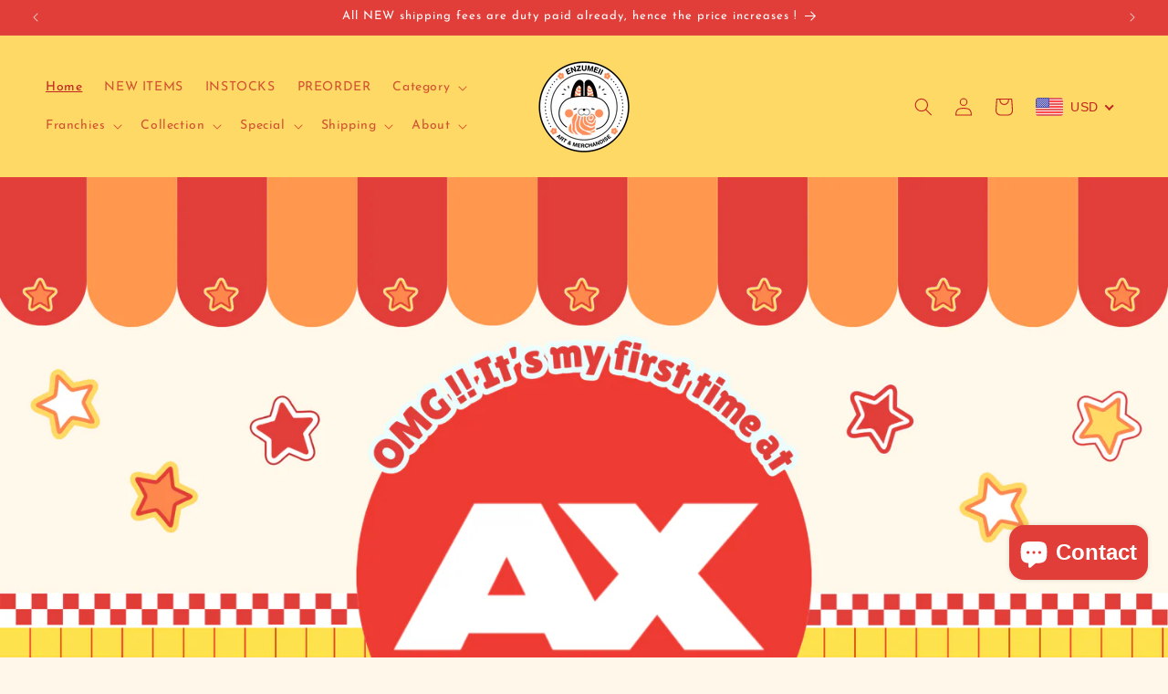

--- FILE ---
content_type: application/javascript
request_url: https://promote-me-api-cdn.makeprosimp.com/v1/published/3223/897fd7ec0010b61db316a78533f563cc/1634/app.js?v=1&shop=enzumeii.myshopify.com
body_size: 4604
content:
void 0!==window.PROMOTE_ME?window.PROMOTE_ME.isAlreadyLoaded=!0:window.PROMOTE_ME={},function(){window.PROMOTE_ME.COMMON={},window.PROMOTE_ME.COMMON.SELECTORS={};var e=void 0;window.PROMOTE_ME.COMMON.loader=function(t){e=t,console.log("Common Loaded."),window.PROMOTE_ME.COMMON.SHOP_DETAILS={"sid":"3223","skey":"897fd7ec0010b61db316a78533f563cc","sname":"enzumeii.myshopify.com"};var r="/v1/",n="/makeprosimp-2.ngrok.io"+r,a="//promote-me-demo-api.makeprosimp.com"+r,o="//promote-me-api-cdn.makeprosimp.com"+r;function i(e){void 0!==window.PROMOTE_ME.ADVANCED_SHIPPING_BAR&&window.PROMOTE_ME.ADVANCED_SHIPPING_BAR.loader(t,!0),void 0!==window.PROMOTE_ME.SKIP_CART&&void 0!==window.PROMOTE_ME.SKIP_CART.redirectToCheckout&&e.url.indexOf("/cart/add")>-1&&window.PROMOTE_ME.SKIP_CART.redirectToCheckout()}window.PROMOTE_ME.COMMON.PM_CDN_URL=function(){var t=function t(){var r="";try{r=e('script[src*="'+o+'"]').attr("src")||e('script[src*="'+a+'"]').attr("src")||e('script[src*="'+n+'"]').attr("src")}catch(i){}return r}();return""!=t&&(t=t.split(r)[0]),t},window.PROMOTE_ME.COMMON.NOT_VALID_QUICK_BUY=["form[action^='/cart/add']","form[action*='/cart/add']","form[action^='/cart']","form[action='/checkout']","form[action='/a/dropicheckout']","#cart-dropdown","form[action='/search']","form[action='/search']+.search__results","form[action='/search']+.sidebar__search-container","form[action='/search']+.header-search__results-wrapper","#PredictiveResults",".header-cart",".mobile-nav__search-results",".Search__Results","form[action='/search']+.predictive-search-results","form[action='/search']+.search-bar__results","#revy-bundles-wrapper","[data-section-type='featured-product']"],window.PROMOTE_ME.COMMON.QUICK_DEEP_SELECTOR_LEVEL=4,window.PROMOTE_ME.COMMON.ANCHOR_CHILD_SEARCH_LEVEL_FOR_QUICK_BUY=10,window.PROMOTE_ME.COMMON.loadCurrencyCSSFile=function(){var e;e=document.createElement("link"),e.type="text/css",e.rel="stylesheet",e.media="all",e.href="https://promote-me-api-cdn.makeprosimp.com/v1/dist/css/pm-flags.css",document.getElementsByTagName("head")[0].appendChild(e)},window.PROMOTE_ME.COMMON.euCountryISO=["AT","BE","BG","HR","CY","CZ","DK","EE","FI","FR","DE","GR","HU","IE","IT","LV","LT","LU","MT","NL","PL","PT","RO","SK","SI","ES","SE","GB"],window.PROMOTE_ME.COMMON.isNullOrBlank=function(e){return null==e||""===e},window.PROMOTE_ME.COMMON.isMobile=function(){return 768>e(window).width()},window.PROMOTE_ME.COMMON.getCartItems=function(){var t=new e.Deferred;return e.ajax({url:"/cart.js",type:"GET",dataType:"json",success:function(e){t.resolve(e)}}),t.promise()},window.PROMOTE_ME.COMMON.getProduct=function(t){var r=new e.Deferred;try{t=t.replace("#judgeme_product_reviews","")}catch(n){}return e.ajax({url:"/products/"+t+".js",type:"GET",dataType:"json",success:function(e){r.resolve(e)}}),r.promise()},window.PROMOTE_ME.COMMON.addToCart=function(t){var r=new e.Deferred;return e.ajax({url:"/cart/add.js",type:"POST",dataType:"json",data:{id:t.variantId,quantity:t.quantity,properties:t.properties},complete:function(e){r.resolve(e)}}),r.promise()},e(document).ajaxSuccess(function(e,t,r){((r.url.indexOf("/cart/add")>-1||r.url.indexOf("/cart/change")>-1)&&"post"==r.type.toLowerCase()||r.url.indexOf("/cart/update.js")>-1||r.url.indexOf("/cart/clear.js")>-1)&&i(r)});var c="span[data-cart-count]:first,span.header__cart-count:first,div.quick-cart__indicator.js-cart-count:first,span.cartCountSelector:first,span#CartCount:first,span.Header__CartCount,span.cart-menu span.count-holder span.count:first,span.header-cart-count:first,span.cart-item-count-header--quantity:first,span.quick-cart__indicator-inner:first,span[data-js-cart-count]:first,span[data-header-cart-count]:first,span.cart-count:first,.sidebar__cart-handle span.count:first,span.js-cart-count:first,span.cart-link__count:first",s="";try{e(c).index()>-1&&(s=parseInt(e(c).text().replace(/\D/g,"")),function t(){if("MutationObserver"in window||"WebKitMutationObserver"in window||"MozMutationObserver"in window){var r=e(c),n=new MutationObserver(function(t){try{var r=parseInt(e(c).text().replace(/\D/g,""));s<r||isNaN(s)&&r>0?i({url:"/cart/add"}):i({url:"NA"})}catch(n){console.log(n)}}),a={childList:!0};r.each(function(){n.observe(this,a)})}}())}catch(O){console.log(O)}var M=setInterval(function(){try{var t=0;void 0!==window.PROMOTE_ME.COOKIE_BAR&&e("#"+PROMOTE_ME.COMMON.SELECTORS.pm_cookie_bar).is(":visible")&&(e("#"+PROMOTE_ME.COMMON.SELECTORS.pm_cookie_bar).css("bottom",t),t+=e("#"+PROMOTE_ME.COMMON.SELECTORS.pm_cookie_bar).outerHeight()),void 0!==window.PROMOTE_ME.WHEEL_OF_FORTUNE&&e("#"+PROMOTE_ME.COMMON.SELECTORS.wheelOfFortuneDiscountBarID).is(":visible")&&(e("#"+PROMOTE_ME.COMMON.SELECTORS.wheelOfFortuneDiscountBarID).css("bottom",t),t+=e("#"+PROMOTE_ME.COMMON.SELECTORS.wheelOfFortuneDiscountBarID).outerHeight()),void 0!==window.PROMOTE_ME.ADVANCED_SHIPPING_BAR&&e("#"+PROMOTE_ME.COMMON.SELECTORS.shippingBarID).is(":visible")&&e("#"+PROMOTE_ME.COMMON.SELECTORS.shippingBarID).hasClass("pm-bottom-fixed")&&(e("#"+PROMOTE_ME.COMMON.SELECTORS.shippingBarID).css("bottom",t),t+=e("#"+PROMOTE_ME.COMMON.SELECTORS.shippingBarID).outerHeight()),void 0!==window.PROMOTE_ME.BACK_TO_TOP_BUTTON&&e("#"+PROMOTE_ME.COMMON.SELECTORS.backToTopButtonID).is(":visible")&&t>0&&(e("#"+PROMOTE_ME.COMMON.SELECTORS.backToTopButtonID).css("bottom",t),t+=e("#"+PROMOTE_ME.COMMON.SELECTORS.backToTopButtonID).outerHeight())}catch(r){clearInterval(M)}},2e3);window.PROMOTE_ME.COMMON.pm_visitor_info="pm_visitor_info",window.PROMOTE_ME.COMMON.getCountryDetails=function(t){var r=new e.Deferred,n=window.PROMOTE_ME.COMMON.pm_visitor_info,a=window.PROMOTE_ME.COMMON.getLS(n);if(window.PROMOTE_ME.COMMON.isNullOrBlank(a))e.ajax({url:"https://ipinfo.io",type:"GET",dataType:"json",success:function(e){e.country_code=e.country;try{var t=new Intl.DisplayNames(["en"],{type:"region"});e.country_name=t.of(e.country)}catch(a){e.country_name=e.country}window.PROMOTE_ME.COMMON.setLS(n,JSON.stringify(e)),r.resolve(e.country_code)},error:function(){e.ajax({url:"https://api.ipgeolocationapi.com/geolocate/##IPADDRESS##".replace("##IPADDRESS##",t),type:"GET",dataType:"json",success:function(e){window.PROMOTE_ME.COMMON.setLS(n,JSON.stringify(e)),r.resolve(result.alpha2)},error:function(){console.log("Promote Me: Country information is not available for visitor.")}})}});else{var o=!1;void 0!==(a=JSON.parse(a)).country_code?(a=a.country_code,o=!0):void 0!==a.alpha2&&(a=a.alpha2,o=!0),o&&r.resolve(a)}return r.promise()};var E={INSERT_IN:1,INSERT_BEFORE:2,INSERT_AFTER:3};window.PROMOTE_ME.COMMON.insertPMTemplate=function(t,r,n){if(void 0!==t.insert_type&&void 0!==t.css_selector&&!window.PROMOTE_ME.COMMON.isNullOrBlank(t.insert_type)&&!window.PROMOTE_ME.COMMON.isNullOrBlank(t.css_selector))try{if(e(t.css_selector).index()>-1){switch(parseInt(t.insert_type)){case E.INSERT_IN:-1==e(t.css_selector).find(n).index()&&e(t.css_selector).append(r);break;case E.INSERT_BEFORE:-1==e(t.css_selector).parent().find(n).index()&&e(r).insertBefore(t.css_selector);break;case E.INSERT_AFTER:-1==e(t.css_selector).parent().find(n).index()&&e(r).insertAfter(t.css_selector)}return!0}}catch(a){}return!1},window.PROMOTE_ME.COMMON.insertCSS=function(e){if(void 0!==e.css_style&&!window.PROMOTE_ME.COMMON.isNullOrBlank(e.css_style))try{var t=document.createElement("style");t.type="text/css",t.styleSheet?t.styleSheet.cssText=e.css_style:t.appendChild(document.createTextNode(e.css_style)),document.getElementsByTagName("head")[0].appendChild(t)}catch(r){}};var u=function(e){if(void 0!==e.js_script&&!window.PROMOTE_ME.COMMON.isNullOrBlank(e.js_script))try{var t=document.createElement("script");t.text=e.js_script,document.getElementsByTagName("head")[0].appendChild(t)}catch(r){}};function l(e,t,r,n){var t=isNaN(t=Math.abs(t))?2:t,r=void 0==r?".":r,n=void 0==n?",":n,a=e<0?"-":"",o=String(parseInt(e=Math.abs(Number(e)||0).toFixed(t))),i=(i=o.length)>3?i%3:0;return a+(i?o.substr(0,i)+n:"")+o.substr(i).replace(/(\d{3})(?=\d)/g,"$1"+n)+(t?r+Math.abs(e-o).toFixed(t).slice(2):"")}window.PROMOTE_ME.COMMON.loadScripts=function(e){window.PROMOTE_ME.COMMON.insertCSS(e),u(e)},window.PROMOTE_ME.COMMON.getParameterByName=function(e,t){t||(t=window.location.href);var r=RegExp("[?&]"+(e=e.replace(/[\[\]]/g,"\\$&"))+"(=([^&#]*)|&|#|$)").exec(t);return r?r[2]?decodeURIComponent(r[2].replace(/\+/g," ")):"":null},window.PROMOTE_ME.COMMON.setCookie=function(e,t,r){var n=new Date;n.setTime(n.getTime()+864e5*r);var a="expires="+n.toUTCString();document.cookie=e+"="+t+";"+a+";path=/"},window.PROMOTE_ME.COMMON.getCookie=function(e){for(var t=e+"=",r=document.cookie.split(";"),n=0;n<r.length;n++){for(var a=r[n];" "==a.charAt(0);)a=a.substring(1);if(0==a.indexOf(t))return a.substring(t.length,a.length)}return""},window.PROMOTE_ME.COMMON.removeCookie=function(e){document.cookie=e+"=; path=/; expires=Thu, 01 Jan 1970 00:00:01 GMT;"},window.PROMOTE_ME.COMMON.setLS=function(e,t){"undefined"!=typeof Storage?localStorage.setItem(e,t):window.PROMOTE_ME.COMMON.setCookie(e,t,1)},window.PROMOTE_ME.COMMON.getLS=function(e){return"undefined"!=typeof Storage?localStorage.getItem(e):window.PROMOTE_ME.COMMON.getCookie(e)},window.PROMOTE_ME.COMMON.removeLS=function(e){"undefined"!=typeof Storage?localStorage.removeItem(e):window.PROMOTE_ME.COMMON.removeCookie(e)},window.PROMOTE_ME.COMMON.redirectToCheckout=function(e){"undefined"==(e=encodeURIComponent(e))&&(e=!1),"undefined"!=typeof CHKX&&null!=CHKX.variables&&CHKX.variables.shopActive?(CHKX.cartApi.syncCart(function(){var t=CHKX.common.checkoutUrl();t=t.indexOf("?")>-1?t+(e?"&discount="+e:""):t+(e?"?discount="+e:""),window.location.href=t}),setTimeout(function(){var t=CHKX.common.checkoutUrl();t=t.indexOf("?")>-1?t+(e?"&discount="+e:""):t+(e?"?discount="+e:""),window.location.href=t},500)):window.location.href="/checkout"+(e?"?discount="+e:"")},window.PROMOTE_ME.CURRENCY={},window.PROMOTE_ME.CURRENCY.isDefaultCurrency=function(e){return e==Shopify.currency.active},window.PROMOTE_ME.CURRENCY.getCurrencyCode=function(e){return e!=Shopify.currency.active?Shopify.currency.active:e},window.PROMOTE_ME.CURRENCY.getConvertedPrice=function(e,t){return window.PROMOTE_ME.CURRENCY.isDefaultCurrency(e)?parseFloat(t):parseFloat(t)*parseFloat(Shopify.currency.rate)},window.PROMOTE_ME.CURRENCY.getMoneyFromFormat=function(e,t){return function e(t,r){if(null==r){try{r=theme.strings.moneyFormat}catch(n){console.log(n)}if(null==r)try{r=theme.moneyFormat}catch(a){console.log(a)}}var o=t,i=/\{\{\s*(\w+)\s*\}\}/;switch(r.match(i)[1]){case"amount":o=l(t);break;case"amount_no_decimals":o=l(t,0);break;case"amount_with_comma_separator":o=l(t,2,",",".");break;case"amount_no_decimals_with_comma_separator":o=l(t,0,",",".")}return r.replace(i,o)}(e,t)};var d=function(t,r,n){var a="webkitAnimationEnd mozAnimationEnd MSAnimationEnd oanimationend animationend";n||e(this).show(),e(this).off(a),e(this).addClass("animated "+t).one(a,function(){e(this).removeClass("animated "+t),r&&r()})},C=function(t){var r=[];if(e.each(this,function(e,t){for(var n=t.className.split(/\s+/),a=0;a<n.length;a++)if(""!=n[a]){var o=n[a];-1===r.indexOf(o)&&r.push(o)}}),"function"==typeof t)for(var n in r)t(r[n]);return r};e.fn.extend({animateObj:d,pmClasses:C}),jQuery&&jQuery.fn.extend({animateObj:d,pmClasses:C})},window.PROMOTE_ME.COMMON.loadCSSFile=function(e){var t=document.createElement("link");t.type="text/css",t.rel="stylesheet",t.media="all",t.href="https://promote-me-api-cdn.makeprosimp.com/v1/dist/css/app.css?v=3",document.getElementsByTagName("head")[0].appendChild(t),t.onload=function(){e()}}}();!function(){var o=void 0;function n(){setTimeout(function(){var n={sid:window.PROMOTE_ME.COMMON.SHOP_DETAILS.sid,sname:window.PROMOTE_ME.COMMON.SHOP_DETAILS.sname,skey:window.PROMOTE_ME.COMMON.SHOP_DETAILS.skey};o.post(window.PROMOTE_ME.COMMON.PM_CDN_URL()+"/v1/ubc/save",n,function(o){})},2e3)}window.PROMOTE_ME.UBC={},window.PROMOTE_ME.UBC.loader=function(i){o=i;try{"function"==typeof Shopify.AdminBarInjector||o("#admin-bar-iframe:visible").index()>-1||window.location.href.indexOf("pm_preview=1")>-1?console.log("%cPromote Me App: Hey Store Admin! We are not counting impressions for your visits.","color: red;font-weight: bold;"):n()}catch(o){console.log(o),n()}}}();!function(){function E(E){console.log("Loader Loaded."),void 0!==window.PROMOTE_ME.COMMON&&(window.PROMOTE_ME.COMMON.loader(E),window.PROMOTE_ME.COMMON.loadCSSFile(function(){!function(E){void 0!==window.PROMOTE_ME.UBC&&window.PROMOTE_ME.UBC.loader(E),void 0!==window.PROMOTE_ME.AGREE_TO_TERMS&&window.PROMOTE_ME.AGREE_TO_TERMS.loader(E),void 0!==window.PROMOTE_ME.BACK_TO_TOP_BUTTON&&window.PROMOTE_ME.BACK_TO_TOP_BUTTON.loader(E),void 0!==window.PROMOTE_ME.COOKIE_BAR&&window.PROMOTE_ME.COOKIE_BAR.loader(E),void 0!==window.PROMOTE_ME.COPY_PROTECTION&&window.PROMOTE_ME.COPY_PROTECTION.loader(E),void 0!==window.PROMOTE_ME.EXTERNAL_LINKS&&window.PROMOTE_ME.EXTERNAL_LINKS.loader(E),void 0!==window.PROMOTE_ME.HIDE_BEST_SELLING&&window.PROMOTE_ME.HIDE_BEST_SELLING.loader(E),void 0!==window.PROMOTE_ME.REMOVE_SHOPIFY_BRANDING&&window.PROMOTE_ME.REMOVE_SHOPIFY_BRANDING.loader(E),void 0!==window.PROMOTE_ME.SKIP_CART&&window.PROMOTE_ME.SKIP_CART.loader(E),void 0!==window.PROMOTE_ME.SEARCH_AUTOCOMPLETE&&window.PROMOTE_ME.SEARCH_AUTOCOMPLETE.loader(E),void 0!==window.PROMOTE_ME.CART_FAVICON&&window.PROMOTE_ME.CART_FAVICON.loader(E),void 0!==window.PROMOTE_ME.INSTANT_PAGE_LOADER&&window.PROMOTE_ME.INSTANT_PAGE_LOADER.loader(E),void 0!==window.PROMOTE_ME.INACTIVE_TAB&&window.PROMOTE_ME.INACTIVE_TAB.loader(E),void 0!==window.PROMOTE_ME.ANIMATED_CHECKOUT_BUTTON&&window.PROMOTE_ME.ANIMATED_CHECKOUT_BUTTON.loader(E),void 0!==window.PROMOTE_ME.ANIMATED_ADDTOCART_BUTTON&&window.PROMOTE_ME.ANIMATED_ADDTOCART_BUTTON.loader(E),void 0!==window.PROMOTE_ME.CART_RESERVED&&window.PROMOTE_ME.CART_RESERVED.loader(E),void 0!==window.PROMOTE_ME.GEOLOCATION_REDIRECT&&window.PROMOTE_ME.GEOLOCATION_REDIRECT.loader(E),void 0!==window.PROMOTE_ME.CURRENCY_CONVERTER&&window.PROMOTE_ME.CURRENCY_CONVERTER.loader(E),void 0!==window.PROMOTE_ME.WHEEL_OF_FORTUNE&&window.PROMOTE_ME.WHEEL_OF_FORTUNE.loader(E),void 0!==window.PROMOTE_ME.QUICK_ADD_TO_CART_BUTTONS&&window.PROMOTE_ME.QUICK_ADD_TO_CART_BUTTONS.loader(E),void 0!==window.PROMOTE_ME.ADVANCED_SHIPPING_BAR&&window.PROMOTE_ME.ADVANCED_SHIPPING_BAR.loader(E),console.info("%c ---------------------------------------------------------","color: #5c6ac4;"),console.info("%c -------- App loaded: Promote Me | Many apps in one --------","color: #5c6ac4;"),console.info("%c https://apps.shopify.com/mps-promote-me","color: #5c6ac4;"),console.info("%c ---------------------------------------------------------","color: #5c6ac4;")}(E)}))}window.PROMOTE_ME.LOADER=function(){if(void 0!==window.PROMOTE_ME.isAlreadyLoaded)return!1;var O,o,d,T=!1,_=null;"undefined"!=typeof jQuery&&((_="undefined"!=typeof $?$.fn.jquery.split("."):jQuery.fn.jquery.split("."))[0]>1||1==_[0]&&_[1]>6)&&(T=!0),"undefined"!=typeof jQuery&&T&&void 0!==jQuery.post?E(jQuery):(O="//ajax.googleapis.com/ajax/libs/jquery/1.12.3/jquery.min.js",o=function(){var O=jQuery;O.noConflict(!0),E(O)},(d=document.createElement("script")).id="pm_jquery_script",d.type="text/javascript",d.readyState?d.onreadystatechange=function(){"loaded"!=d.readyState&&"complete"!=d.readyState||(d.onreadystatechange=null,o())}:d.onload=function(){o()},d.src=O,document.getElementsByTagName("head")[0].appendChild(d))}}(),window.PROMOTE_ME.LOADER();